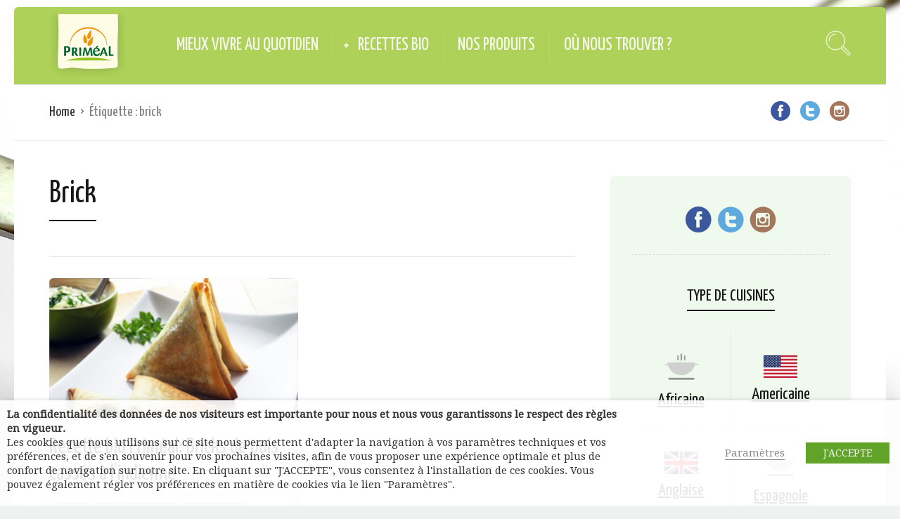

--- FILE ---
content_type: text/html; charset=UTF-8
request_url: http://blog-primeal.fr/tag/brick/
body_size: 17932
content:

<!DOCTYPE html>
<html lang="fr-FR">
<head>
  <link rel="stylesheet" type="text/css" href="https://cdn.jsdelivr.net/bootswatch/3.3.7/flatly/bootstrap.css">
  <meta charset="UTF-8">
  <meta name="viewport" content="width=device-width, initial-scale=1">
  <meta http-equiv="X-UA-Compatible" content="IE=edge">
  <link rel="profile" href="http://gmpg.org/xfn/11">
  <link rel="pingback" href="http://blog-primeal.fr/wordpress/xmlrpc.php">
      <link rel="icon" href="http://blog-primeal.fr/wordpress/http://blog-primeal.fr/category/nos-produits-en-images//2016/01/cropped-logo_primeal-32x32.png" sizes="32x32" />
<link rel="icon" href="http://blog-primeal.fr/wordpress/http://blog-primeal.fr/category/nos-produits-en-images//2016/01/cropped-logo_primeal-192x192.png" sizes="192x192" />
<link rel="apple-touch-icon-precomposed" href="http://blog-primeal.fr/wordpress/http://blog-primeal.fr/category/nos-produits-en-images//2016/01/cropped-logo_primeal-180x180.png" />
<meta name="msapplication-TileImage" content="http://blog-primeal.fr/wordpress/http://blog-primeal.fr/category/nos-produits-en-images//2016/01/cropped-logo_primeal-270x270.png" />
    <title>brick</title>

<!-- This site is optimized with the Yoast SEO plugin v12.7.1 - https://yoast.com/wordpress/plugins/seo/ -->
<meta name="robots" content="max-snippet:-1, max-image-preview:large, max-video-preview:-1"/>
<link rel="canonical" href="http://blog-primeal.fr/tag/brick/" />
<meta property="og:locale" content="fr_FR" />
<meta property="og:type" content="object" />
<meta property="og:title" content="brick" />
<meta property="og:url" content="http://blog-primeal.fr/tag/brick/" />
<meta property="og:site_name" content="Primeal : le bio végétal" />
<script type='application/ld+json' class='yoast-schema-graph yoast-schema-graph--main'>{"@context":"https://schema.org","@graph":[{"@type":"WebSite","@id":"http://blog-primeal.fr/#website","url":"http://blog-primeal.fr/","name":"Primeal : le bio v\u00e9g\u00e9tal","description":"Produits bio, pour cuisine v\u00e9g\u00e9tale et cr\u00e9ative","potentialAction":{"@type":"SearchAction","target":"http://blog-primeal.fr/?s={search_term_string}","query-input":"required name=search_term_string"}},{"@type":"CollectionPage","@id":"http://blog-primeal.fr/tag/brick/#webpage","url":"http://blog-primeal.fr/tag/brick/","inLanguage":"fr-FR","name":"brick","isPartOf":{"@id":"http://blog-primeal.fr/#website"}}]}</script>
<!-- / Yoast SEO plugin. -->

<link rel='dns-prefetch' href='//fonts.googleapis.com' />
<link rel='dns-prefetch' href='//s.w.org' />
<link rel="alternate" type="application/rss+xml" title="Primeal : le bio végétal &raquo; Flux" href="http://blog-primeal.fr/feed/" />
<link rel="alternate" type="application/rss+xml" title="Primeal : le bio végétal &raquo; Flux des commentaires" href="http://blog-primeal.fr/comments/feed/" />
<link rel="alternate" type="application/rss+xml" title="Primeal : le bio végétal &raquo; Flux de l’étiquette brick" href="http://blog-primeal.fr/tag/brick/feed/" />
		<script type="text/javascript">
			window._wpemojiSettings = {"baseUrl":"https:\/\/s.w.org\/images\/core\/emoji\/12.0.0-1\/72x72\/","ext":".png","svgUrl":"https:\/\/s.w.org\/images\/core\/emoji\/12.0.0-1\/svg\/","svgExt":".svg","source":{"concatemoji":"http:\/\/blog-primeal.fr\/wordpress\/wp-includes\/js\/wp-emoji-release.min.js?ver=5.3.20"}};
			!function(e,a,t){var n,r,o,i=a.createElement("canvas"),p=i.getContext&&i.getContext("2d");function s(e,t){var a=String.fromCharCode;p.clearRect(0,0,i.width,i.height),p.fillText(a.apply(this,e),0,0);e=i.toDataURL();return p.clearRect(0,0,i.width,i.height),p.fillText(a.apply(this,t),0,0),e===i.toDataURL()}function c(e){var t=a.createElement("script");t.src=e,t.defer=t.type="text/javascript",a.getElementsByTagName("head")[0].appendChild(t)}for(o=Array("flag","emoji"),t.supports={everything:!0,everythingExceptFlag:!0},r=0;r<o.length;r++)t.supports[o[r]]=function(e){if(!p||!p.fillText)return!1;switch(p.textBaseline="top",p.font="600 32px Arial",e){case"flag":return s([127987,65039,8205,9895,65039],[127987,65039,8203,9895,65039])?!1:!s([55356,56826,55356,56819],[55356,56826,8203,55356,56819])&&!s([55356,57332,56128,56423,56128,56418,56128,56421,56128,56430,56128,56423,56128,56447],[55356,57332,8203,56128,56423,8203,56128,56418,8203,56128,56421,8203,56128,56430,8203,56128,56423,8203,56128,56447]);case"emoji":return!s([55357,56424,55356,57342,8205,55358,56605,8205,55357,56424,55356,57340],[55357,56424,55356,57342,8203,55358,56605,8203,55357,56424,55356,57340])}return!1}(o[r]),t.supports.everything=t.supports.everything&&t.supports[o[r]],"flag"!==o[r]&&(t.supports.everythingExceptFlag=t.supports.everythingExceptFlag&&t.supports[o[r]]);t.supports.everythingExceptFlag=t.supports.everythingExceptFlag&&!t.supports.flag,t.DOMReady=!1,t.readyCallback=function(){t.DOMReady=!0},t.supports.everything||(n=function(){t.readyCallback()},a.addEventListener?(a.addEventListener("DOMContentLoaded",n,!1),e.addEventListener("load",n,!1)):(e.attachEvent("onload",n),a.attachEvent("onreadystatechange",function(){"complete"===a.readyState&&t.readyCallback()})),(n=t.source||{}).concatemoji?c(n.concatemoji):n.wpemoji&&n.twemoji&&(c(n.twemoji),c(n.wpemoji)))}(window,document,window._wpemojiSettings);
		</script>
		<style type="text/css">
img.wp-smiley,
img.emoji {
	display: inline !important;
	border: none !important;
	box-shadow: none !important;
	height: 1em !important;
	width: 1em !important;
	margin: 0 .07em !important;
	vertical-align: -0.1em !important;
	background: none !important;
	padding: 0 !important;
}
</style>
	<link rel='stylesheet' id='validate-engine-css-css'  href='http://blog-primeal.fr/wordpress/wp-content/plugins/wysija-newsletters/css/validationEngine.jquery.css?ver=2.13' type='text/css' media='all' />
<link rel='stylesheet' id='wp-block-library-css'  href='http://blog-primeal.fr/wordpress/wp-includes/css/dist/block-library/style.min.css?ver=5.3.20' type='text/css' media='all' />
<link rel='stylesheet' id='contact-form-7-css'  href='http://blog-primeal.fr/wordpress/wp-content/plugins/contact-form-7/includes/css/styles.css?ver=5.1.6' type='text/css' media='all' />
<link rel='stylesheet' id='rs-plugin-settings-css'  href='http://blog-primeal.fr/wordpress/wp-content/plugins/revslider/rs-plugin/css/settings.css?ver=4.6.5' type='text/css' media='all' />
<style id='rs-plugin-settings-inline-css' type='text/css'>
.tp-caption a{color:#ff7302;text-shadow:none;-webkit-transition:all 0.2s ease-out;-moz-transition:all 0.2s ease-out;-o-transition:all 0.2s ease-out;-ms-transition:all 0.2s ease-out}.tp-caption a:hover{color:#ffa902}
</style>
<link rel='stylesheet' id='cookie-law-info-css'  href='http://blog-primeal.fr/wordpress/wp-content/plugins/webtoffee-gdpr-cookie-consent/public/css/cookie-law-info-public.css?ver=2.2.3' type='text/css' media='all' />
<link rel='stylesheet' id='cookie-law-info-gdpr-css'  href='http://blog-primeal.fr/wordpress/wp-content/plugins/webtoffee-gdpr-cookie-consent/public/css/cookie-law-info-gdpr.css?ver=2.2.3' type='text/css' media='all' />
<link rel='stylesheet' id='osetin-google-font-css'  href='//fonts.googleapis.com/css?family=Droid+Serif%3A400%2C400italic%7CYanone+Kaffeesatz&#038;ver=3.0.1' type='text/css' media='all' />
<link rel='stylesheet' id='osetin-owl-carousel-css'  href='http://blog-primeal.fr/wordpress/wp-content/themes/neptune-by-osetin/assets/css/owl.carousel.css?ver=5.3.20' type='text/css' media='all' />
<link rel='stylesheet' id='osetin-main-css'  href='http://blog-primeal.fr/wordpress/http://blog-primeal.fr/category/nos-produits-en-images/wp-less-cache/osetin-main.css?ver=1577439882' type='text/css' media='all' />
<link rel='stylesheet' id='osetin-style-css'  href='http://blog-primeal.fr/wordpress/wp-content/themes/neptune-by-osetin/style.css?ver=5.3.20' type='text/css' media='all' />
<link rel='stylesheet' id='userpro_fav-css'  href='http://blog-primeal.fr/wordpress/wp-content/plugins/userpro-bookmarks/css/userpro-bookmarks.css?ver=5.3.20' type='text/css' media='all' />
<link rel='stylesheet' id='userpro_fav_list-css'  href='http://blog-primeal.fr/wordpress/wp-content/plugins/userpro-bookmarks/css/userpro-collections.css?ver=5.3.20' type='text/css' media='all' />
<script type='text/javascript' src='http://blog-primeal.fr/wordpress/wp-includes/js/jquery/jquery.js?ver=1.12.4-wp'></script>
<script type='text/javascript' src='http://blog-primeal.fr/wordpress/wp-includes/js/jquery/jquery-migrate.min.js?ver=1.4.1'></script>
<script type='text/javascript' src='http://blog-primeal.fr/wordpress/wp-content/plugins/revslider/rs-plugin/js/jquery.themepunch.tools.min.js?ver=4.6.5'></script>
<script type='text/javascript' src='http://blog-primeal.fr/wordpress/wp-content/plugins/revslider/rs-plugin/js/jquery.themepunch.revolution.min.js?ver=4.6.5'></script>
<script type='text/javascript'>
/* <![CDATA[ */
var Cli_Data = {"nn_cookie_ids":["GPS","IDE","_gat_socialshaker","NID","_pk_testcookie..undefined","_pk_testcookie.31036.07b0","_ga","_gid","_gat","VISITOR_INFO1_LIVE","YSC","test_cookie"],"non_necessary_cookies":{"analytics":["GPS","_ga","_gid"],"performance":["_gat","YSC"],"advertisement":["IDE","NID","VISITOR_INFO1_LIVE"],"uncategorized":["_gat_socialshaker","_pk_testcookie..undefined","_pk_testcookie.31036.07b0"]},"cookielist":{"necessary":{"0":{"ID":11040,"post_author":"1","post_date":"2019-12-20 15:34:03","post_date_gmt":"2019-12-20 14:34:03","post_content":"Le cookie est d\u00e9fini par le plugin GDPR Cookie Consent et est utilis\u00e9 pour stocker si l'utilisateur a ou non consenti \u00e0 l'utilisation de cookies. Il ne stocke aucune donn\u00e9e personnelle.\r\n","post_title":"viewed_cookie_policy","post_excerpt":"","post_status":"publish","comment_status":"closed","ping_status":"closed","post_password":"","post_name":"viewed_cookie_policy","to_ping":"","pinged":"","post_modified":"2020-01-23 11:27:52","post_modified_gmt":"2020-01-23 10:27:52","post_content_filtered":"","post_parent":0,"guid":"http:\/\/blog-primeal.fr\/cookielawinfo\/viewed_cookie_policy\/","menu_order":0,"post_type":"cookielawinfo","post_mime_type":"","comment_count":"0","filter":"raw"},"1":{"ID":11041,"post_author":"1","post_date":"2019-12-20 15:34:03","post_date_gmt":"2019-12-20 14:34:03","post_content":"Ce cookie est d\u00e9fini par le plugin GDPR Cookie Consent. Les cookies sont utilis\u00e9s pour stocker le consentement de l'utilisateur pour les cookies dans la cat\u00e9gorie \"N\u00e9cessaire\".","post_title":"cookielawinfo-checkbox-necessary","post_excerpt":"","post_status":"publish","comment_status":"closed","ping_status":"closed","post_password":"","post_name":"cookielawinfo-checkbox-necessary","to_ping":"","pinged":"","post_modified":"2020-01-23 11:27:25","post_modified_gmt":"2020-01-23 10:27:25","post_content_filtered":"","post_parent":0,"guid":"http:\/\/blog-primeal.fr\/cookielawinfo\/cookielawinfo-checkbox-necessary\/","menu_order":0,"post_type":"cookielawinfo","post_mime_type":"","comment_count":"0","filter":"raw"},"2":{"ID":11042,"post_author":"1","post_date":"2019-12-20 15:34:03","post_date_gmt":"2019-12-20 14:34:03","post_content":"Ce cookie est d\u00e9fini par le plugin GDPR Cookie Consent. Les cookies sont utilis\u00e9s pour stocker le consentement de l'utilisateur pour les cookies dans la cat\u00e9gorie \"Non n\u00e9cessaire\".","post_title":"cookielawinfo-checkbox-non-necessary","post_excerpt":"","post_status":"publish","comment_status":"closed","ping_status":"closed","post_password":"","post_name":"cookielawinfo-checkbox-non-necessary","to_ping":"","pinged":"","post_modified":"2020-01-23 11:27:03","post_modified_gmt":"2020-01-23 10:27:03","post_content_filtered":"","post_parent":0,"guid":"http:\/\/blog-primeal.fr\/cookielawinfo\/cookielawinfo-checkbox-non-necessary\/","menu_order":0,"post_type":"cookielawinfo","post_mime_type":"","comment_count":"0","filter":"raw"},"term_id":1464,"name":"Indispensable","loadonstart":0,"defaultstate":"enabled"},"analytics":{"0":{"ID":11049,"post_author":"1","post_date":"2019-12-20 16:41:16","post_date_gmt":"2019-12-20 15:41:16","post_content":"Cookie d\u00e9fini par Youtube. Donne un identifiant unique aux utilisateurs bas\u00e9 sur leur position g\u00e9ographique.","post_title":"GPS","post_excerpt":"GPS","post_status":"publish","comment_status":"closed","ping_status":"closed","post_password":"","post_name":"gps","to_ping":"","pinged":"","post_modified":"2020-01-23 11:21:20","post_modified_gmt":"2020-01-23 10:21:20","post_content_filtered":"","post_parent":0,"guid":"http:\/\/blog-primeal.fr\/cookielawinfo\/gps\/","menu_order":0,"post_type":"cookielawinfo","post_mime_type":"","comment_count":"0","filter":"raw"},"1":{"ID":11044,"post_author":"1","post_date":"2019-12-20 16:41:15","post_date_gmt":"2019-12-20 15:41:15","post_content":"Cookie install\u00e9 par Google Analytics, utilis\u00e9 pour remonter des donn\u00e9es sur les visiteurs, sessions, campagnes et garder une trace de l'utilisation du site pour le rapport d'analyse du site. Les cookies stockent les informations de mani\u00e8re anonyme et attribuent un num\u00e9ro g\u00e9n\u00e9r\u00e9 par Randoly pour identifier les visiteurs uniques.","post_title":"_ga","post_excerpt":"_ga","post_status":"publish","comment_status":"closed","ping_status":"closed","post_password":"","post_name":"_ga","to_ping":"","pinged":"","post_modified":"2020-01-23 11:26:18","post_modified_gmt":"2020-01-23 10:26:18","post_content_filtered":"","post_parent":0,"guid":"http:\/\/blog-primeal.fr\/cookielawinfo\/_ga\/","menu_order":0,"post_type":"cookielawinfo","post_mime_type":"","comment_count":"0","filter":"raw"},"2":{"ID":11045,"post_author":"1","post_date":"2019-12-20 16:41:15","post_date_gmt":"2019-12-20 15:41:15","post_content":"Cookie install\u00e9 par Google Analytics, utilis\u00e9 pour stocker des informations sur la navigation sur ce site Web. Cr\u00e9e un rapport d'analyse de la fa\u00e7on dont le site Web fonctionne. Les donn\u00e9es recueillies, y compris le nombre de visiteurs, la source d'o\u00f9 ils viennent et les pages visit\u00e9es sont anonymes.","post_title":"_gid","post_excerpt":"_gid","post_status":"publish","comment_status":"closed","ping_status":"closed","post_password":"","post_name":"_gid","to_ping":"","pinged":"","post_modified":"2020-01-23 11:25:04","post_modified_gmt":"2020-01-23 10:25:04","post_content_filtered":"","post_parent":0,"guid":"http:\/\/blog-primeal.fr\/cookielawinfo\/_gid\/","menu_order":0,"post_type":"cookielawinfo","post_mime_type":"","comment_count":"0","filter":"raw"},"term_id":1466,"name":"Statistiques","loadonstart":0,"defaultstate":"disabled"},"performance":{"0":{"ID":11046,"post_author":"1","post_date":"2019-12-20 16:41:15","post_date_gmt":"2019-12-20 15:41:15","post_content":"Cookie install\u00e9 par Google Universal Analyticspour limiter le flux de collecte de donn\u00e9es sur les sites \u00e0 fort trafic.","post_title":"_gat","post_excerpt":"_gat","post_status":"publish","comment_status":"closed","ping_status":"closed","post_password":"","post_name":"_gat","to_ping":"","pinged":"","post_modified":"2020-01-23 11:23:44","post_modified_gmt":"2020-01-23 10:23:44","post_content_filtered":"","post_parent":0,"guid":"http:\/\/blog-primeal.fr\/cookielawinfo\/_gat\/","menu_order":0,"post_type":"cookielawinfo","post_mime_type":"","comment_count":"0","filter":"raw"},"1":{"ID":11048,"post_author":"1","post_date":"2019-12-20 16:41:15","post_date_gmt":"2019-12-20 15:41:15","post_content":"Cookie d\u00e9fini par Youtube pour suivre les vues de vid\u00e9os int\u00e9gr\u00e9es.","post_title":"YSC","post_excerpt":"YSC","post_status":"publish","comment_status":"closed","ping_status":"closed","post_password":"","post_name":"ysc","to_ping":"","pinged":"","post_modified":"2020-01-23 11:22:01","post_modified_gmt":"2020-01-23 10:22:01","post_content_filtered":"","post_parent":0,"guid":"http:\/\/blog-primeal.fr\/cookielawinfo\/ysc\/","menu_order":0,"post_type":"cookielawinfo","post_mime_type":"","comment_count":"0","filter":"raw"},"term_id":1467,"name":"Performance","loadonstart":0,"defaultstate":"disabled"},"advertisement":{"0":{"ID":11050,"post_author":"1","post_date":"2019-12-20 16:41:16","post_date_gmt":"2019-12-20 15:41:16","post_content":"Utilis\u00e9 par Google DoubleClick. Enregistre des informations sur la navigation sur le Web et les interactions publicitaires avant la visite sur ce site. Utilis\u00e9 pour proposer des contenus et publicit\u00e9s personnalis\u00e9s.","post_title":"IDE","post_excerpt":"IDE","post_status":"publish","comment_status":"closed","ping_status":"closed","post_password":"","post_name":"ide","to_ping":"","pinged":"","post_modified":"2020-01-23 11:19:50","post_modified_gmt":"2020-01-23 10:19:50","post_content_filtered":"","post_parent":0,"guid":"http:\/\/blog-primeal.fr\/cookielawinfo\/ide\/","menu_order":0,"post_type":"cookielawinfo","post_mime_type":"","comment_count":"0","filter":"raw"},"1":{"ID":11052,"post_author":"1","post_date":"2019-12-20 16:41:16","post_date_gmt":"2019-12-20 15:41:16","post_content":"Cookie Utilis\u00e9 pour personnaliser l'affichage de contenus et publicit\u00e9s","post_title":"NID","post_excerpt":"NID","post_status":"publish","comment_status":"closed","ping_status":"closed","post_password":"","post_name":"nid","to_ping":"","pinged":"","post_modified":"2020-01-23 11:16:57","post_modified_gmt":"2020-01-23 10:16:57","post_content_filtered":"","post_parent":0,"guid":"http:\/\/blog-primeal.fr\/cookielawinfo\/nid\/","menu_order":0,"post_type":"cookielawinfo","post_mime_type":"","comment_count":"0","filter":"raw"},"2":{"ID":11047,"post_author":"1","post_date":"2019-12-20 16:41:15","post_date_gmt":"2019-12-20 15:41:15","post_content":"Cookie d\u00e9fini par Youtube pour suivre l'information des vid\u00e9os int\u00e9gr\u00e9es sur un site.","post_title":"VISITOR_INFO1_LIVE","post_excerpt":"VISITOR_INFO1_LIVE","post_status":"publish","comment_status":"closed","ping_status":"closed","post_password":"","post_name":"visitor_info1_live","to_ping":"","pinged":"","post_modified":"2020-01-23 11:22:40","post_modified_gmt":"2020-01-23 10:22:40","post_content_filtered":"","post_parent":0,"guid":"http:\/\/blog-primeal.fr\/cookielawinfo\/visitor_info1_live\/","menu_order":0,"post_type":"cookielawinfo","post_mime_type":"","comment_count":"0","filter":"raw"},"term_id":1468,"name":"Publicit\u00e9","loadonstart":0,"defaultstate":"disabled"},"uncategorized":{"0":{"ID":11051,"post_author":"1","post_date":"2019-12-20 16:41:16","post_date_gmt":"2019-12-20 15:41:16","post_content":"","post_title":"_gat_socialshaker","post_excerpt":"_gat_socialshaker","post_status":"publish","comment_status":"closed","ping_status":"closed","post_password":"","post_name":"_gat_socialshaker","to_ping":"","pinged":"","post_modified":"2019-12-20 16:41:16","post_modified_gmt":"2019-12-20 15:41:16","post_content_filtered":"","post_parent":0,"guid":"http:\/\/blog-primeal.fr\/cookielawinfo\/_gat_socialshaker\/","menu_order":0,"post_type":"cookielawinfo","post_mime_type":"","comment_count":"0","filter":"raw"},"1":{"ID":11053,"post_author":"1","post_date":"2019-12-20 16:41:16","post_date_gmt":"2019-12-20 15:41:16","post_content":"","post_title":"_pk_testcookie..undefined","post_excerpt":"_pk_testcookie..undefined","post_status":"publish","comment_status":"closed","ping_status":"closed","post_password":"","post_name":"_pk_testcookie-undefined","to_ping":"","pinged":"","post_modified":"2019-12-20 16:41:16","post_modified_gmt":"2019-12-20 15:41:16","post_content_filtered":"","post_parent":0,"guid":"http:\/\/blog-primeal.fr\/cookielawinfo\/_pk_testcookie-undefined\/","menu_order":0,"post_type":"cookielawinfo","post_mime_type":"","comment_count":"0","filter":"raw"},"2":{"ID":11054,"post_author":"1","post_date":"2019-12-20 16:41:16","post_date_gmt":"2019-12-20 15:41:16","post_content":"","post_title":"_pk_testcookie.31036.07b0","post_excerpt":"_pk_testcookie.31036.07b0","post_status":"publish","comment_status":"closed","ping_status":"closed","post_password":"","post_name":"_pk_testcookie-31036-07b0","to_ping":"","pinged":"","post_modified":"2019-12-20 16:41:16","post_modified_gmt":"2019-12-20 15:41:16","post_content_filtered":"","post_parent":0,"guid":"http:\/\/blog-primeal.fr\/cookielawinfo\/_pk_testcookie-31036-07b0\/","menu_order":0,"post_type":"cookielawinfo","post_mime_type":"","comment_count":"0","filter":"raw"},"term_id":1469,"name":"Non cat\u00e9goris\u00e9","loadonstart":0,"defaultstate":"disabled"}},"ajax_url":"http:\/\/blog-primeal.fr\/wordpress\/wp-admin\/admin-ajax.php","current_lang":"fr","security":"1236099b34","eu_countries":["GB"],"geoIP":"disabled","consentVersion":"1","strictlyEnabled":["necessary","obligatoire"]};
var log_object = {"ajax_url":"http:\/\/blog-primeal.fr\/wordpress\/wp-admin\/admin-ajax.php"};
/* ]]> */
</script>
<script type='text/javascript' src='http://blog-primeal.fr/wordpress/wp-content/plugins/webtoffee-gdpr-cookie-consent/public/js/cookie-law-info-public.js?ver=2.2.3'></script>
<script type='text/javascript' src='http://blog-primeal.fr/wordpress/wp-content/plugins/userpro-bookmarks/scripts/userpro-bookmarks.js?ver=5.3.20'></script>
<link rel='https://api.w.org/' href='http://blog-primeal.fr/wp-json/' />
<link rel="EditURI" type="application/rsd+xml" title="RSD" href="http://blog-primeal.fr/wordpress/xmlrpc.php?rsd" />
<link rel="wlwmanifest" type="application/wlwmanifest+xml" href="http://blog-primeal.fr/wordpress/wp-includes/wlwmanifest.xml" /> 
<meta name="generator" content="WordPress 5.3.20" />
    <style type="text/css" media="screen">
      div.printfriendly a, div.printfriendly a:link, div.printfriendly a:hover, div.printfriendly a:visited, div.printfriendly a:focus {
        text-decoration: none;
        border: none;
        -webkit-box-shadow:none!important;
        box-shadow:none!important;
      }
    </style>
           <style type="text/css" media="screen">
          div.printfriendly {
            margin: 12px 12px 12px 12px;
          }
          div.printfriendly a, div.printfriendly a:link, div.printfriendly a:visited {
            font-size: 14px;
            color: #6D9F00;
          }
        </style>
		<link rel="stylesheet" href="http://blog-primeal.fr/wordpress/wp-content/plugins/printfriendly/printfriendly.css" media="screen" />
        <style type="text/css" media="print">
          .printfriendly {
            display: none;
          }
        </style>
		<script type="text/javascript">
			jQuery(document).ready(function() {
				// CUSTOM AJAX CONTENT LOADING FUNCTION
				var ajaxRevslider = function(obj) {
				
					// obj.type : Post Type
					// obj.id : ID of Content to Load
					// obj.aspectratio : The Aspect Ratio of the Container / Media
					// obj.selector : The Container Selector where the Content of Ajax will be injected. It is done via the Essential Grid on Return of Content
					
					var content = "";

					data = {};
					
					data.action = 'revslider_ajax_call_front';
					data.client_action = 'get_slider_html';
					data.token = '0913d43ba1';
					data.type = obj.type;
					data.id = obj.id;
					data.aspectratio = obj.aspectratio;
					
					// SYNC AJAX REQUEST
					jQuery.ajax({
						type:"post",
						url:"http://blog-primeal.fr/wordpress/wp-admin/admin-ajax.php",
						dataType: 'json',
						data:data,
						async:false,
						success: function(ret, textStatus, XMLHttpRequest) {
							if(ret.success == true)
								content = ret.data;								
						},
						error: function(e) {
							console.log(e);
						}
					});
					
					 // FIRST RETURN THE CONTENT WHEN IT IS LOADED !!
					 return content;						 
				};
				
				// CUSTOM AJAX FUNCTION TO REMOVE THE SLIDER
				var ajaxRemoveRevslider = function(obj) {
					return jQuery(obj.selector+" .rev_slider").revkill();
				};

				// EXTEND THE AJAX CONTENT LOADING TYPES WITH TYPE AND FUNCTION
				var extendessential = setInterval(function() {
					if (jQuery.fn.tpessential != undefined) {
						clearInterval(extendessential);
						if(typeof(jQuery.fn.tpessential.defaults) !== 'undefined') {
							jQuery.fn.tpessential.defaults.ajaxTypes.push({type:"revslider",func:ajaxRevslider,killfunc:ajaxRemoveRevslider,openAnimationSpeed:0.3});   
							// type:  Name of the Post to load via Ajax into the Essential Grid Ajax Container
							// func: the Function Name which is Called once the Item with the Post Type has been clicked
							// killfunc: function to kill in case the Ajax Window going to be removed (before Remove function !
							// openAnimationSpeed: how quick the Ajax Content window should be animated (default is 0.3)
						}
					}
				},30);
			});
		</script>
				<script type="text/javascript">
			var site_is_rtl = '';
		</script>
				<style>
			.no-js img.lazyload { display: none; }
			figure.wp-block-image img.lazyloading { min-width: 150px; }
							.lazyload, .lazyloading { opacity: 0; }
				.lazyloaded {
					opacity: 1;
					transition: opacity 400ms;
					transition-delay: 0ms;
				}
					</style>
		<script type="text/javascript">var ajaxurl = "http://blog-primeal.fr/wordpress/wp-admin/admin-ajax.php"</script><style type="text/css" id="custom-background-css">
body.custom-background { background-image: url("http://blog-primeal.fr/wordpress/http://blog-primeal.fr/category/nos-produits-en-images//2015/10/one-pot-pasta-pr-_07.jpg"); background-position: center top; background-size: auto; background-repeat: no-repeat; background-attachment: scroll; }
</style>
	<link rel="icon" href="http://blog-primeal.fr/wordpress/http://blog-primeal.fr/category/nos-produits-en-images//2016/01/cropped-logo_primeal-32x32.png" sizes="32x32" />
<link rel="icon" href="http://blog-primeal.fr/wordpress/http://blog-primeal.fr/category/nos-produits-en-images//2016/01/cropped-logo_primeal-192x192.png" sizes="192x192" />
<link rel="apple-touch-icon-precomposed" href="http://blog-primeal.fr/wordpress/http://blog-primeal.fr/category/nos-produits-en-images//2016/01/cropped-logo_primeal-180x180.png" />
<meta name="msapplication-TileImage" content="http://blog-primeal.fr/wordpress/http://blog-primeal.fr/category/nos-produits-en-images//2016/01/cropped-logo_primeal-270x270.png" />
  </head>
<body class="archive tag tag-brick tag-194 custom-background dropdown-menu-rounded-corners dropdown-menu-color-scheme-dark" style="">
      <style type="text/css">.fixed-header-w .fixed-logo-w img {

width:100px;
margin-top:-10px;
}</style>        <div class="os-parallax" data-width="1920" data-height="1292"><img  alt="" data-src="http://blog-primeal.fr/wordpress/http://blog-primeal.fr/category/nos-produits-en-images//2016/01/dessert-526599_1920.jpg" class="lazyload" src="[data-uri]"><noscript><img src="http://blog-primeal.fr/wordpress/http://blog-primeal.fr/category/nos-produits-en-images//2016/01/dessert-526599_1920.jpg" alt=""></noscript></div>
    <div class="all-wrapper with-animations">
    <div class="print-w">
      <div class="print-logo-w">
        <img  alt="" data-src="http://blog-primeal.fr/wordpress/http://blog-primeal.fr/category/nos-produits-en-images//2016/01/logo_primeal.png" class="lazyload" src="[data-uri]"><noscript><img  alt="" data-src="http://blog-primeal.fr/wordpress/http://blog-primeal.fr/category/nos-produits-en-images//2016/01/logo_primeal.png" class="lazyload" src="[data-uri]"><noscript><img  alt="" data-src="http://blog-primeal.fr/wordpress/http://blog-primeal.fr/category/nos-produits-en-images//2016/01/logo_primeal.png" class="lazyload" src="[data-uri]"><noscript><img  alt="" data-src="http://blog-primeal.fr/wordpress/http://blog-primeal.fr/category/nos-produits-en-images//2016/01/logo_primeal.png" class="lazyload" src="[data-uri]"><noscript><img src="http://blog-primeal.fr/wordpress/http://blog-primeal.fr/category/nos-produits-en-images//2016/01/logo_primeal.png" alt=""></noscript></noscript></noscript></noscript>
      </div>
    </div>
        <div class="os-container main-header-w main-header-version_1">
      <div class="main-header color-scheme-dark " style="background-color:#add159; ">
                  <div class="logo" style="width: 210px;">
            <a href="http://blog-primeal.fr/" rel="home">
              <img  alt="" data-src="http://blog-primeal.fr/wordpress/http://blog-primeal.fr/category/nos-produits-en-images//2016/01/logo_primeal.png" class="lazyload" src="[data-uri]"><noscript><img  alt="" data-src="http://blog-primeal.fr/wordpress/http://blog-primeal.fr/category/nos-produits-en-images//2016/01/logo_primeal.png" class="lazyload" src="[data-uri]"><noscript><img  alt="" data-src="http://blog-primeal.fr/wordpress/http://blog-primeal.fr/category/nos-produits-en-images//2016/01/logo_primeal.png" class="lazyload" src="[data-uri]"><noscript><img  alt="" data-src="http://blog-primeal.fr/wordpress/http://blog-primeal.fr/category/nos-produits-en-images//2016/01/logo_primeal.png" class="lazyload" src="[data-uri]"><noscript><img src="http://blog-primeal.fr/wordpress/http://blog-primeal.fr/category/nos-produits-en-images//2016/01/logo_primeal.png" alt=""></noscript></noscript></noscript></noscript>
            </a>
          </div>
          <div class="top-menu menu-activated-on-hover"><ul id="header-menu" class="menu"><li id="menu-item-8272" class="menu-item menu-item-type-taxonomy menu-item-object-category menu-item-8272"><a href="http://blog-primeal.fr/category/articles/">Mieux vivre au quotidien</a></li>
<li id="menu-item-8146" class="menu-item menu-item-type-taxonomy menu-item-object-category menu-item-has-children menu-item-8146"><a href="http://blog-primeal.fr/category/recettes-bio/">Recettes Bio</a>
<ul class="sub-menu">
	<li id="menu-item-7400" class="menu-item menu-item-type-taxonomy menu-item-object-category menu-item-7400"><a href="http://blog-primeal.fr/category/recettes-bio/recettes-sucrees/">Recettes sucrées</a></li>
	<li id="menu-item-6866" class="menu-item menu-item-type-taxonomy menu-item-object-category menu-item-6866"><a href="http://blog-primeal.fr/category/recettes-bio/recettes-salees/">Recettes salées</a></li>
	<li id="menu-item-9670" class="menu-item menu-item-type-custom menu-item-object-custom menu-item-9670"><a target="_blank" rel="noopener noreferrer" href="https://www.maviesansgluten.bio/">Recettes sans gluten</a></li>
	<li id="menu-item-8190" class="menu-item menu-item-type-post_type menu-item-object-page menu-item-has-children menu-item-8190"><a href="http://blog-primeal.fr/categories/">Type de plat</a>
	<ul class="sub-menu">
		<li id="menu-item-8180" class="menu-item menu-item-type-taxonomy menu-item-object-category menu-item-8180"><a href="http://blog-primeal.fr/category/recettes-bio/type-de-plat/entree/">Entrée</a></li>
		<li id="menu-item-8182" class="menu-item menu-item-type-taxonomy menu-item-object-category menu-item-8182"><a href="http://blog-primeal.fr/category/recettes-bio/type-de-plat/salads/">Salade</a></li>
		<li id="menu-item-8183" class="menu-item menu-item-type-taxonomy menu-item-object-category menu-item-8183"><a href="http://blog-primeal.fr/category/recettes-bio/type-de-plat/soups/">Soupe</a></li>
		<li id="menu-item-8264" class="menu-item menu-item-type-taxonomy menu-item-object-category menu-item-8264"><a href="http://blog-primeal.fr/category/recettes-bio/type-de-plat/plat/">Plat</a></li>
		<li id="menu-item-8262" class="menu-item menu-item-type-taxonomy menu-item-object-category menu-item-8262"><a href="http://blog-primeal.fr/category/recettes-bio/type-de-plat/gouter/">Goûter</a></li>
		<li id="menu-item-8261" class="menu-item menu-item-type-taxonomy menu-item-object-category menu-item-8261"><a href="http://blog-primeal.fr/category/recettes-bio/type-de-plat/dessert/">Dessert</a></li>
		<li id="menu-item-8974" class="menu-item menu-item-type-taxonomy menu-item-object-category menu-item-8974"><a href="http://blog-primeal.fr/category/recettes-bio/par-ingredient/recettes-quinoa/">recette Quinoa</a></li>
		<li id="menu-item-8973" class="menu-item menu-item-type-taxonomy menu-item-object-category menu-item-8973"><a href="http://blog-primeal.fr/category/recettes-bio/type-de-plat/pates/">Pâtes</a></li>
		<li id="menu-item-9294" class="menu-item menu-item-type-taxonomy menu-item-object-category menu-item-9294"><a href="http://blog-primeal.fr/category/recettes-bio/par-ingredient/riz/">Recette Riz</a></li>
	</ul>
</li>
</ul>
</li>
<li id="menu-item-8273" class="menu-item menu-item-type-custom menu-item-object-custom menu-item-8273"><a target="_blank" rel="noopener noreferrer" href="http://www.primeal.bio/marque-bio-vegetale/fr/nos-produits">Nos produits</a></li>
<li id="menu-item-9011" class="menu-item menu-item-type-custom menu-item-object-custom menu-item-9011"><a target="_blank" rel="noopener noreferrer" href="http://www.primeal.bio/marque-bio-vegetale/fr/primeal-en-france">Où nous trouver ?</a></li>
</ul></div>          <div class="search-trigger"><i class="os-icon os-icon-thin-search"></i></div>
              </div>
    </div>
          <div class="fixed-header-w color-scheme-dark" style="background-color:#add159; ">
        <div class="os-container">
          <div class="fixed-header-i">
            <div class="fixed-logo-w" style="width: 210px;">
              <a href="http://blog-primeal.fr/" rel="home">
                <img  alt="" data-src="http://blog-primeal.fr/wordpress/http://blog-primeal.fr/category/nos-produits-en-images//2016/01/logo_primeal.png" class="lazyload" src="[data-uri]"><noscript><img  alt="" data-src="http://blog-primeal.fr/wordpress/http://blog-primeal.fr/category/nos-produits-en-images//2016/01/logo_primeal.png" class="lazyload" src="[data-uri]"><noscript><img  alt="" data-src="http://blog-primeal.fr/wordpress/http://blog-primeal.fr/category/nos-produits-en-images//2016/01/logo_primeal.png" class="lazyload" src="[data-uri]"><noscript><img  alt="" data-src="http://blog-primeal.fr/wordpress/http://blog-primeal.fr/category/nos-produits-en-images//2016/01/logo_primeal.png" class="lazyload" src="[data-uri]"><noscript><img src="http://blog-primeal.fr/wordpress/http://blog-primeal.fr/category/nos-produits-en-images//2016/01/logo_primeal.png" alt=""></noscript></noscript></noscript></noscript>
              </a>
            </div>
            <div class="fixed-top-menu-w menu-activated-on-hover"><ul id="fixed-header-menu" class="menu"><li class="menu-item menu-item-type-taxonomy menu-item-object-category menu-item-8272"><a href="http://blog-primeal.fr/category/articles/">Mieux vivre au quotidien</a></li>
<li class="menu-item menu-item-type-taxonomy menu-item-object-category menu-item-has-children menu-item-8146"><a href="http://blog-primeal.fr/category/recettes-bio/">Recettes Bio</a>
<ul class="sub-menu">
	<li class="menu-item menu-item-type-taxonomy menu-item-object-category menu-item-7400"><a href="http://blog-primeal.fr/category/recettes-bio/recettes-sucrees/">Recettes sucrées</a></li>
	<li class="menu-item menu-item-type-taxonomy menu-item-object-category menu-item-6866"><a href="http://blog-primeal.fr/category/recettes-bio/recettes-salees/">Recettes salées</a></li>
	<li class="menu-item menu-item-type-custom menu-item-object-custom menu-item-9670"><a target="_blank" rel="noopener noreferrer" href="https://www.maviesansgluten.bio/">Recettes sans gluten</a></li>
	<li class="menu-item menu-item-type-post_type menu-item-object-page menu-item-has-children menu-item-8190"><a href="http://blog-primeal.fr/categories/">Type de plat</a>
	<ul class="sub-menu">
		<li class="menu-item menu-item-type-taxonomy menu-item-object-category menu-item-8180"><a href="http://blog-primeal.fr/category/recettes-bio/type-de-plat/entree/">Entrée</a></li>
		<li class="menu-item menu-item-type-taxonomy menu-item-object-category menu-item-8182"><a href="http://blog-primeal.fr/category/recettes-bio/type-de-plat/salads/">Salade</a></li>
		<li class="menu-item menu-item-type-taxonomy menu-item-object-category menu-item-8183"><a href="http://blog-primeal.fr/category/recettes-bio/type-de-plat/soups/">Soupe</a></li>
		<li class="menu-item menu-item-type-taxonomy menu-item-object-category menu-item-8264"><a href="http://blog-primeal.fr/category/recettes-bio/type-de-plat/plat/">Plat</a></li>
		<li class="menu-item menu-item-type-taxonomy menu-item-object-category menu-item-8262"><a href="http://blog-primeal.fr/category/recettes-bio/type-de-plat/gouter/">Goûter</a></li>
		<li class="menu-item menu-item-type-taxonomy menu-item-object-category menu-item-8261"><a href="http://blog-primeal.fr/category/recettes-bio/type-de-plat/dessert/">Dessert</a></li>
		<li class="menu-item menu-item-type-taxonomy menu-item-object-category menu-item-8974"><a href="http://blog-primeal.fr/category/recettes-bio/par-ingredient/recettes-quinoa/">recette Quinoa</a></li>
		<li class="menu-item menu-item-type-taxonomy menu-item-object-category menu-item-8973"><a href="http://blog-primeal.fr/category/recettes-bio/type-de-plat/pates/">Pâtes</a></li>
		<li class="menu-item menu-item-type-taxonomy menu-item-object-category menu-item-9294"><a href="http://blog-primeal.fr/category/recettes-bio/par-ingredient/riz/">Recette Riz</a></li>
	</ul>
</li>
</ul>
</li>
<li class="menu-item menu-item-type-custom menu-item-object-custom menu-item-8273"><a target="_blank" rel="noopener noreferrer" href="http://www.primeal.bio/marque-bio-vegetale/fr/nos-produits">Nos produits</a></li>
<li class="menu-item menu-item-type-custom menu-item-object-custom menu-item-9011"><a target="_blank" rel="noopener noreferrer" href="http://www.primeal.bio/marque-bio-vegetale/fr/primeal-en-france">Où nous trouver ?</a></li>
</ul></div>            <div class="fixed-search-trigger-w">
              <div class="search-trigger"><i class="os-icon os-icon-thin-search"></i></div>
            </div>
          </div>
        </div>
      </div>
        <div class="mobile-header-w">
      <div class="mobile-header-menu-w menu-activated-on-click color-scheme-dark" style="background-color:#add159; ">
        <ul id="mobile-header-menu" class="menu"><li class="menu-item menu-item-type-taxonomy menu-item-object-category menu-item-8272"><a href="http://blog-primeal.fr/category/articles/">Mieux vivre au quotidien</a></li>
<li class="menu-item menu-item-type-taxonomy menu-item-object-category menu-item-has-children menu-item-8146"><a href="http://blog-primeal.fr/category/recettes-bio/">Recettes Bio</a>
<ul class="sub-menu">
	<li class="menu-item menu-item-type-taxonomy menu-item-object-category menu-item-7400"><a href="http://blog-primeal.fr/category/recettes-bio/recettes-sucrees/">Recettes sucrées</a></li>
	<li class="menu-item menu-item-type-taxonomy menu-item-object-category menu-item-6866"><a href="http://blog-primeal.fr/category/recettes-bio/recettes-salees/">Recettes salées</a></li>
	<li class="menu-item menu-item-type-custom menu-item-object-custom menu-item-9670"><a target="_blank" rel="noopener noreferrer" href="https://www.maviesansgluten.bio/">Recettes sans gluten</a></li>
	<li class="menu-item menu-item-type-post_type menu-item-object-page menu-item-has-children menu-item-8190"><a href="http://blog-primeal.fr/categories/">Type de plat</a>
	<ul class="sub-menu">
		<li class="menu-item menu-item-type-taxonomy menu-item-object-category menu-item-8180"><a href="http://blog-primeal.fr/category/recettes-bio/type-de-plat/entree/">Entrée</a></li>
		<li class="menu-item menu-item-type-taxonomy menu-item-object-category menu-item-8182"><a href="http://blog-primeal.fr/category/recettes-bio/type-de-plat/salads/">Salade</a></li>
		<li class="menu-item menu-item-type-taxonomy menu-item-object-category menu-item-8183"><a href="http://blog-primeal.fr/category/recettes-bio/type-de-plat/soups/">Soupe</a></li>
		<li class="menu-item menu-item-type-taxonomy menu-item-object-category menu-item-8264"><a href="http://blog-primeal.fr/category/recettes-bio/type-de-plat/plat/">Plat</a></li>
		<li class="menu-item menu-item-type-taxonomy menu-item-object-category menu-item-8262"><a href="http://blog-primeal.fr/category/recettes-bio/type-de-plat/gouter/">Goûter</a></li>
		<li class="menu-item menu-item-type-taxonomy menu-item-object-category menu-item-8261"><a href="http://blog-primeal.fr/category/recettes-bio/type-de-plat/dessert/">Dessert</a></li>
		<li class="menu-item menu-item-type-taxonomy menu-item-object-category menu-item-8974"><a href="http://blog-primeal.fr/category/recettes-bio/par-ingredient/recettes-quinoa/">recette Quinoa</a></li>
		<li class="menu-item menu-item-type-taxonomy menu-item-object-category menu-item-8973"><a href="http://blog-primeal.fr/category/recettes-bio/type-de-plat/pates/">Pâtes</a></li>
		<li class="menu-item menu-item-type-taxonomy menu-item-object-category menu-item-9294"><a href="http://blog-primeal.fr/category/recettes-bio/par-ingredient/riz/">Recette Riz</a></li>
	</ul>
</li>
</ul>
</li>
<li class="menu-item menu-item-type-custom menu-item-object-custom menu-item-8273"><a target="_blank" rel="noopener noreferrer" href="http://www.primeal.bio/marque-bio-vegetale/fr/nos-produits">Nos produits</a></li>
<li class="menu-item menu-item-type-custom menu-item-object-custom menu-item-9011"><a target="_blank" rel="noopener noreferrer" href="http://www.primeal.bio/marque-bio-vegetale/fr/primeal-en-france">Où nous trouver ?</a></li>
</ul>      </div>
      <div class="mobile-header">
        <div class="mobile-menu-toggler">
          <i class="os-icon os-icon-thin-hamburger"></i>
        </div>
        <div class="mobile-logo" style="width: 210px;">
          <a href="http://blog-primeal.fr/" rel="home"><img  alt="" data-src="http://blog-primeal.fr/wordpress/http://blog-primeal.fr/category/nos-produits-en-images//2016/01/logo_primeal.png" class="lazyload" src="[data-uri]"><noscript><img  alt="" data-src="http://blog-primeal.fr/wordpress/http://blog-primeal.fr/category/nos-produits-en-images//2016/01/logo_primeal.png" class="lazyload" src="[data-uri]"><noscript><img  alt="" data-src="http://blog-primeal.fr/wordpress/http://blog-primeal.fr/category/nos-produits-en-images//2016/01/logo_primeal.png" class="lazyload" src="[data-uri]"><noscript><img  alt="" data-src="http://blog-primeal.fr/wordpress/http://blog-primeal.fr/category/nos-produits-en-images//2016/01/logo_primeal.png" class="lazyload" src="[data-uri]"><noscript><img src="http://blog-primeal.fr/wordpress/http://blog-primeal.fr/category/nos-produits-en-images//2016/01/logo_primeal.png" alt=""></noscript></noscript></noscript></noscript></a>
        </div>
        <div class="mobile-menu-search-toggler">
          <i class="os-icon os-icon-thin-search"></i>
        </div>
      </div>
    </div>
<div class="os-container top-bar-w">
  <div class="top-bar bordered">
    <ul class="bar-breadcrumbs"><li><a href="http://blog-primeal.fr/wordpress">Home</a></li><li>Étiquette : brick</li></ul>    <ul class="bar-social" style=""><li><a href="https://www.facebook.com/primeal.fr/" target="_blank"><i class="os-icon os-icon-social-facebook"></i></a></li><li><a href="https://twitter.com/ekibio?lang=fr" target="_blank"><i class="os-icon os-icon-social-twitter"></i></a></li><li><a href="https://instagram.com/primeal_fr" target="_blank"><i class="os-icon os-icon-social-instagram"></i></a></li></ul>  </div>
</div>

<div class="os-container">
    <div class="archive-posts-w with-sidebar sidebar-location-right "><div class="archive-posts masonry-grid-w magazine-v1"><div class="masonry-grid" data-layout-mode="fitRows"><div class="archive-title-w"><h1 class="page-title">Brick</h1></div><div class="masonry-item any half first-in-row"><article class="archive-item any full_full post-6296 post type-post status-publish format-standard has-post-thumbnail hentry category-entree category-plat category-recettes-bio category-recettes-salees tag-agriculture tag-bio tag-biologique tag-brick tag-commerce-equitable tag-equitable tag-indienne tag-legumineuses tag-made-in-france tag-marque-bio tag-pois-casses tag-primeal tag-produit-bio tag-produit-local tag-produit-locaux tag-recette tag-recette-bio tag-solidaire">
  <div class="archive-item-i">
    <div class="extra-styling-box"></div>
          <div class="archive-item-share-w active">
        <div class="archive-item-share-trigger">
          <div class="archive-item-share-plus"><i class="os-icon os-icon-plus"></i></div>
          <div class="archive-item-share-label">Share</div>
          <div class="archive-item-share-icons">
              <a href="http://www.facebook.com/sharer.php?u=http%3A%2F%2Fblog-primeal.fr%2Frecette-bio-primeal-bricks-de-pois-casses-a-lindienne%2F" target="_blank" class="archive-item-share-link aisl-facebook"><i class="os-icon os-icon-facebook"></i></a>
  <a href="http://twitter.com/share?url=http://blog-primeal.fr/recette-bio-primeal-bricks-de-pois-casses-a-lindienne/&amp;text=brick" target="_blank" class="archive-item-share-link aisl-twitter"><i class="os-icon os-icon-twitter"></i></a>
  <a href="//www.pinterest.com/pin/create/button/?url=http://blog-primeal.fr/recette-bio-primeal-bricks-de-pois-casses-a-lindienne/&#038;media=http://blog-primeal.fr/wordpress/http://blog-primeal.fr/category/nos-produits-en-images//2014/03/bricks-pois-casses.jpg&#038;description=brick" target="_blank" class="archive-item-share-link aisl-pinterest"><i class="os-icon os-icon-pinterest"></i></a>
  <a href="mailto:?Subject=brick&amp;Body=%20http://blog-primeal.fr/recette-bio-primeal-bricks-de-pois-casses-a-lindienne/" target="_blank" class="archive-item-share-link aisl-mail"><i class="os-icon os-icon-basic-mail-envelope"></i></a>
            </div>
        </div>
      </div>
        <div class="archive-item-media">
                      <a href="http://blog-primeal.fr/recette-bio-primeal-bricks-de-pois-casses-a-lindienne/" class="archive-item-media-thumbnail fader-activator" style="background-image:url(http://blog-primeal.fr/wordpress/http://blog-primeal.fr/category/nos-produits-en-images//2014/03/bricks-pois-casses.jpg); background-size: cover;">
          <span class="image-fader"><span class="hover-icon-w"><i class="os-icon os-icon-plus"></i></span></span>
        </a>
          </div>
    <div class="archive-item-content">
              <header class="archive-item-header">
          <h3 class="entry-title"><a href="http://blog-primeal.fr/recette-bio-primeal-bricks-de-pois-casses-a-lindienne/" rel="bookmark">Recette bio Priméal: Bricks de pois cassés à l&rsquo;indienne</a></h3>        </header>
                    <div class="archive-item-meta">
                                                                  <div class="archive-item-meta-categories">
              <ul class="post-categories">
	<li><a href="http://blog-primeal.fr/category/recettes-bio/type-de-plat/entree/" rel="category tag">Entrée</a></li>
	<li><a href="http://blog-primeal.fr/category/recettes-bio/type-de-plat/plat/" rel="category tag">Plat</a></li>
	<li><a href="http://blog-primeal.fr/category/recettes-bio/" rel="category tag">Recettes Bio</a></li>
	<li><a href="http://blog-primeal.fr/category/recettes-bio/recettes-salees/" rel="category tag">Recettes salées</a></li></ul>            </div>
                    
        </div>
                    <div class="archive-item-content-text">
          Les éclats de pois cassés, c&rsquo;est vraiment formidable quand on a oublié de faire tremper les pois la veille ! Une petite demi-heure de cuisson et les voilà tendres et...        </div>
                              <div class="archive-item-author-meta">
                          <div class="author-avatar-w">
                <a href="http://blog-primeal.fr/author/admin/"></a>
              </div>
                                      <div class="author-details">
                                <h4 class="author-name"><a href="http://blog-primeal.fr/author/admin/">Primeal</a></h4>
                                                  <div class="archive-item-date-posted">26 mars 2014</div>
                              </div>
                                      <div class="archive-item-views-count-likes">
                  <a href="#" class="slide-button slide-like-button osetin-vote-trigger osetin-vote-not-voted" data-has-voted-label="J"aime" data-not-voted-label="J"aime ?" data-post-id="6296" data-vote-action="vote" data-votes-count="0">
    <span class="slide-button-i">
              <i class="os-icon os-icon-thin-heart"></i>
            <span class="slide-button-label osetin-vote-action-label">
        J aime ?      </span>
      <span class="slide-button-sub-label osetin-vote-count hidden">
        0      </span>
    </span>
  </a>              </div>
                      </div>
                                  <div class="archive-item-deep-meta">
                      <div class="archive-item-rating-and-read-more">
                                            <div class="archive-item-read-more-btn">
                  <div class="read-more-link"><a href="http://blog-primeal.fr/recette-bio-primeal-bricks-de-pois-casses-a-lindienne/">En savoir plus</a></div>
                </div>
                          </div>
          
                      <div class="archive-item-comments">
              <a href="http://blog-primeal.fr/recette-bio-primeal-bricks-de-pois-casses-a-lindienne/#singlePostComments"><i class="os-icon os-icon-thin-comment"></i> <span>Commentaire</span></a>
            </div>
                                                  </div>
      </div>
        <div class="clear"></div>
      </div>
</article>
</div></div>      </div><div class="archive-sidebar color-scheme-light " style="background-color:#eff9ed; "><aside id="osetin_social_widget-3" class="widget widget_osetin_social_widget"><ul class="shortcode-social-links"><li><a href="https://www.facebook.com/primeal.fr/" target="_blank"><i class="os-icon os-icon-social-facebook"></i></a></li><li><a href="https://twitter.com/ekibio?lang=fr" target="_blank"><i class="os-icon os-icon-social-twitter"></i></a></li><li><a href="https://instagram.com/primeal_fr" target="_blank"><i class="os-icon os-icon-social-instagram"></i></a></li></ul></aside><aside id="osetin_cuisines_widget-2" class="widget widget_osetin_cuisines_widget"><h3 class="widget-title"><span>Type de cuisines</span></h3><div class="shortcode-categories-icons"><table><tr><td><div class="sci-media"><a href="http://blog-primeal.fr/cuisine/africaine/"><img  alt="Africaine" data-src="http://blog-primeal.fr/wordpress/wp-content/plugins/osetin-helper/assets/img/placeholder-category.png" class="lazyload" src="[data-uri]" /><noscript><img src="http://blog-primeal.fr/wordpress/wp-content/plugins/osetin-helper/assets/img/placeholder-category.png" alt="Africaine"/></noscript></a></div><div class="sci-title"><h3><a href="http://blog-primeal.fr/cuisine/africaine/">Africaine</a></h3></div></td><td><div class="sci-media"><a href="http://blog-primeal.fr/cuisine/americaine/"><img  alt="Americaine" data-src="http://blog-primeal.fr/wordpress/http://blog-primeal.fr/category/nos-produits-en-images//2016/01/us.png" class="lazyload" src="[data-uri]" /><noscript><img src="http://blog-primeal.fr/wordpress/http://blog-primeal.fr/category/nos-produits-en-images//2016/01/us.png" alt="Americaine"/></noscript></a></div><div class="sci-title"><h3><a href="http://blog-primeal.fr/cuisine/americaine/">Americaine</a></h3></div></td></tr><tr><td><div class="sci-media"><a href="http://blog-primeal.fr/cuisine/anglaise/"><img  alt="Anglaise" data-src="http://blog-primeal.fr/wordpress/http://blog-primeal.fr/category/nos-produits-en-images//2016/01/uk.png" class="lazyload" src="[data-uri]" /><noscript><img src="http://blog-primeal.fr/wordpress/http://blog-primeal.fr/category/nos-produits-en-images//2016/01/uk.png" alt="Anglaise"/></noscript></a></div><div class="sci-title"><h3><a href="http://blog-primeal.fr/cuisine/anglaise/">Anglaise</a></h3></div></td><td><div class="sci-media"><a href="http://blog-primeal.fr/cuisine/espagnole/"><img  alt="Espagnole" data-src="http://blog-primeal.fr/wordpress/wp-content/plugins/osetin-helper/assets/img/placeholder-category.png" class="lazyload" src="[data-uri]" /><noscript><img src="http://blog-primeal.fr/wordpress/wp-content/plugins/osetin-helper/assets/img/placeholder-category.png" alt="Espagnole"/></noscript></a></div><div class="sci-title"><h3><a href="http://blog-primeal.fr/cuisine/espagnole/">Espagnole</a></h3></div></td></tr><tr><td><div class="sci-media"><a href="http://blog-primeal.fr/cuisine/french/"><img  alt="Française" data-src="http://blog-primeal.fr/wordpress/http://blog-primeal.fr/category/nos-produits-en-images//2016/01/fr.png" class="lazyload" src="[data-uri]" /><noscript><img src="http://blog-primeal.fr/wordpress/http://blog-primeal.fr/category/nos-produits-en-images//2016/01/fr.png" alt="Française"/></noscript></a></div><div class="sci-title"><h3><a href="http://blog-primeal.fr/cuisine/french/">Française</a></h3></div></td><td><div class="sci-media"><a href="http://blog-primeal.fr/cuisine/grec/"><img  alt="Grec" data-src="http://blog-primeal.fr/wordpress/wp-content/plugins/osetin-helper/assets/img/placeholder-category.png" class="lazyload" src="[data-uri]" /><noscript><img src="http://blog-primeal.fr/wordpress/wp-content/plugins/osetin-helper/assets/img/placeholder-category.png" alt="Grec"/></noscript></a></div><div class="sci-title"><h3><a href="http://blog-primeal.fr/cuisine/grec/">Grec</a></h3></div></td></tr><tr><td><div class="sci-media"><a href="http://blog-primeal.fr/cuisine/indienne/"><img  alt="Indienne" data-src="http://blog-primeal.fr/wordpress/http://blog-primeal.fr/category/nos-produits-en-images//2016/02/in.png" class="lazyload" src="[data-uri]" /><noscript><img src="http://blog-primeal.fr/wordpress/http://blog-primeal.fr/category/nos-produits-en-images//2016/02/in.png" alt="Indienne"/></noscript></a></div><div class="sci-title"><h3><a href="http://blog-primeal.fr/cuisine/indienne/">Indienne</a></h3></div></td><td><div class="sci-media"><a href="http://blog-primeal.fr/cuisine/italian/"><img  alt="Italienne" data-src="http://blog-primeal.fr/wordpress/http://blog-primeal.fr/category/nos-produits-en-images//2016/01/it.png" class="lazyload" src="[data-uri]" /><noscript><img src="http://blog-primeal.fr/wordpress/http://blog-primeal.fr/category/nos-produits-en-images//2016/01/it.png" alt="Italienne"/></noscript></a></div><div class="sci-title"><h3><a href="http://blog-primeal.fr/cuisine/italian/">Italienne</a></h3></div></td></tr><tr><td><div class="sci-media"><a href="http://blog-primeal.fr/cuisine/japan/"><img  alt="Japonaise" data-src="http://blog-primeal.fr/wordpress/http://blog-primeal.fr/category/nos-produits-en-images//2016/04/jp.png" class="lazyload" src="[data-uri]" /><noscript><img src="http://blog-primeal.fr/wordpress/http://blog-primeal.fr/category/nos-produits-en-images//2016/04/jp.png" alt="Japonaise"/></noscript></a></div><div class="sci-title"><h3><a href="http://blog-primeal.fr/cuisine/japan/">Japonaise</a></h3></div></td><td></td></tr></table></div></aside><aside id="wysija-2" class="widget widget_wysija"><h3 class="widget-title"><span>Abonnez-vous !</span></h3><div class="widget_wysija_cont"><div id="msg-form-wysija-2" class="wysija-msg ajax"></div><form id="form-wysija-2" method="post" action="#wysija" class="widget_wysija">
<p class="wysija-paragraph">
    <label>E-mail <span class="wysija-required">*</span></label>
    
    	<input type="text" name="wysija[user][email]" class="wysija-input validate[required,custom[email]]" title="E-mail"  value="" />
    
    
    
    <span class="abs-req">
        <input type="text" name="wysija[user][abs][email]" class="wysija-input validated[abs][email]" value="" />
    </span>
    
</p>

<input class="wysija-submit wysija-submit-field" type="submit" value="Je m'abonne !" />

    <input type="hidden" name="form_id" value="1" />
    <input type="hidden" name="action" value="save" />
    <input type="hidden" name="controller" value="subscribers" />
    <input type="hidden" value="1" name="wysija-page" />

    
        <input type="hidden" name="wysija[user_list][list_ids]" value="1" />
    
 </form></div></aside></div></div></div>

          <div class="os-container">
        <div class="pre-footer widgets-count-1" style="background-color:#fefae1; background-image:background-repeat: repeat; background-position: top left;; ">
            <aside id="linkcat-2" class="widget widget_links"><h3 class="widget-title"><span>Blogs et sites amis</span></h3>
	<ul class='xoxo blogroll'>
<li><a href="http://www.ekibio.fr/" target="_blank">Groupe Ekibio</a></li>
<li><a href="http://www.primeal.fr" title="le site de Priméal" target="_blank">Le site Primeal.fr</a></li>
<li><a href="http://cuisipat.com/" target="_blank">Le blog de Miss Pat&#039;</a></li>
<li><a href="http://www.audrey-chene.fr/" target="_blank">Le blog d&#039;Audrey Chêne</a></li>
<li><a href="http://www.tousbioetpartenaires.net/" target="_blank">Blog Bio Partenaire</a></li>
<li><a href="http://www.biopartenaire.com" rel="colleague" title="Site d&rsquo;information et de promotion pour le commerce équitable et solidaire">Bio Partenaire</a></li>
<li><a href="http://www.lestoquesbio.bio/" title="Concours de cuisine bio de Primeal" target="_blank">Les Toques Bio</a></li>
<li><a href="https://www.maviesansgluten.bio/" title="Nos produits bio sans gluten et des recettes sans gluten !" target="_blank">Ma Vie Sans Gluten</a></li>

	</ul>
</aside>
        </div>
      </div>
        <div class="os-container">
      <div class="main-footer with-social color-scheme-dark" style="background-color:#add159; background-image:background-repeat: repeat; background-position: top left;; ">
        <div class="footer-copy-and-menu-w">
          <div class="footer-menu"><ul id="footer-menu" class="menu"><li id="menu-item-7665" class="menu-item menu-item-type-post_type menu-item-object-page menu-item-7665"><a href="http://blog-primeal.fr/nous-contacter/">Nous contacter</a></li>
<li id="menu-item-7700" class="menu-item menu-item-type-custom menu-item-object-custom menu-item-7700"><a href="http://blog-maviesansgluten.fr/">Blog Ma Vie Sans Gluten</a></li>
</ul></div>          <div class="footer-copyright"><p>Tous droits réservés.<br />
Priméal, marque du groupe <a href="http://www.ekibio.fr/">Ekibio</a>. </p>
</div>
        </div>
        <div class="footer-social-w">
          <ul class="bar-social" style=""><li><a href="https://www.facebook.com/primeal.fr/" target="_blank"><i class="os-icon os-icon-social-facebook"></i></a></li><li><a href="https://twitter.com/ekibio?lang=fr" target="_blank"><i class="os-icon os-icon-social-twitter"></i></a></li><li><a href="https://instagram.com/primeal_fr" target="_blank"><i class="os-icon os-icon-social-instagram"></i></a></li></ul>        </div>
      </div>
    </div>
    <div class="main-search-form-overlay">
    </div>
    <div class="main-search-form">
      <form method="get" class="search-form" action="http://blog-primeal.fr/" autocomplete="off">
  <div class="search-field-w">
    <input type="search" autocomplete="off" class="search-field" placeholder="Rechercher ..." value="" name="s" title="Search for:" />
    <input type="submit" class="search-submit" value="Chercher" />
  </div>
</form>
      <div class="autosuggest-results"></div>
    </div>
    <div class="display-type"></div>
  </div>
  <div class="wt-cli-cookie-bar-container"><div id="cookie-law-info-bar" data-cli-geo-loc="0" style="" class="wt-cli-cookie-bar"><div class="cli-wrapper"><span><div class="cli-bar-container cli-style-v2"><div class="cli-bar-message"><b>La confidentialité des données de nos visiteurs est importante pour nous et nous vous garantissons le respect des règles en vigueur.</b><p>Les cookies que nous utilisons sur ce site nous permettent d'adapter la navigation à vos paramètres techniques et vos préférences, et de s'en souvenir pour vos prochaines visites, afin de vous proposer une expérience optimale et plus de confort de navigation sur notre site. En cliquant sur "J'ACCEPTE", vous consentez à l'installation de ces cookies. Vous pouvez également régler vos préférences en matière de cookies via le lien "Paramètres".</div><div class="cli-bar-btn_container"><a  style="border-bottom:1px solid;"class="wt-cli-element cli_settings_button"  >Paramètres</a><a  style="margin:5px 5px 5px 30px; border-radius:0; padding:8px 25px 8px 25px;" data-cli_action="accept" id="cookie_action_close_header"  class="wt-cli-element large cli-plugin-button cli-plugin-main-button cookie_action_close_header cli_action_button" >J'ACCEPTE</a></div></div></span></div></div><div id="cookie-law-info-again" style="display:none;"><span id="cookie_hdr_showagain">Privacy & Cookies Policy</span></div><div class="cli-modal" id="cliSettingsPopup" tabindex="-1" role="dialog" aria-labelledby="exampleModalCenterTitle" aria-hidden="true">
  <div class="cli-modal-dialog" role="document">
    <div class="cli-modal-content cli-bar-popup">
      <button type="button" class="cli-modal-close" id="cliModalClose">
      <svg class="" viewBox="0 0 24 24"><path d="M19 6.41l-1.41-1.41-5.59 5.59-5.59-5.59-1.41 1.41 5.59 5.59-5.59 5.59 1.41 1.41 5.59-5.59 5.59 5.59 1.41-1.41-5.59-5.59z"></path><path d="M0 0h24v24h-24z" fill="none"></path></svg>
      </button>
      <div class="cli-modal-body">
        <div class="wt-cli-element cli-container-fluid cli-tab-container">
    <div class="cli-row">
        <div class="cli-col-12 cli-align-items-stretch cli-px-0">
            <div class="cli-privacy-overview">
                <h4>Extrait de notre politique de confidentialité</h4>                   
                <div class="cli-privacy-content">
                    <div class="cli-privacy-content-text">Ce site Web utilise des cookies pour améliorer votre expérience lorsque vous naviguez sur le site Web. Parmi ces cookies, les cookies classés comme indispensables sont stockés sur votre navigateur car ils sont essentiels pour les fonctionnalités de base du site Web. Nous utilisons également des cookies tiers qui nous aident à analyser et à comprendre comment vous utilisez ce site Web, de façon anonyme. Ces cookies ne seront stockés dans votre navigateur qu'avec votre consentement. Vous avez également la possibilité de désactiver ces cookies. Mais la désactivation de certains de ces cookies peut avoir un effet sur votre expérience de navigation.</div>
                </div>
                <a class="cli-privacy-readmore" data-readmore-text="Voir plus" data-readless-text="Voir moins"></a>            </div>
        </div>  
        <div class="cli-col-12 cli-align-items-stretch cli-px-0 cli-tab-section-container">
            <div class="cli-tab-section cli-privacy-tab">
                <div class="cli-tab-header">
                    <a class="cli-nav-link cli-settings-mobile" >
                        Extrait de notre politique de confidentialité                    </a>
                </div>
                <div class="cli-tab-content">
                    <div class="cli-tab-pane cli-fade">
                        <p>Ce site Web utilise des cookies pour améliorer votre expérience lorsque vous naviguez sur le site Web. Parmi ces cookies, les cookies classés comme indispensables sont stockés sur votre navigateur car ils sont essentiels pour les fonctionnalités de base du site Web. Nous utilisons également des cookies tiers qui nous aident à analyser et à comprendre comment vous utilisez ce site Web, de façon anonyme. Ces cookies ne seront stockés dans votre navigateur qu'avec votre consentement. Vous avez également la possibilité de désactiver ces cookies. Mais la désactivation de certains de ces cookies peut avoir un effet sur votre expérience de navigation.</p>
                    </div>
                </div>

            </div>
                            <div class="cli-tab-section">
                <div class="cli-tab-header">
                    <a class="cli-nav-link cli-settings-mobile" data-target="necessary" data-toggle="cli-toggle-tab" >
                        Indispensable 
                    </a>
                                  
                    <div class="wt-cli-necessary-checkbox">
                        <input type="checkbox" class="cli-user-preference-checkbox" id="checkbox-necessary" data-id="checkbox-necessary" checked  />
                        <label class="form-check-label" for="checkbox-necessary"> Indispensable </label>
                    </div>
                    <span class="cli-necessary-caption">
                        Toujours activé                    </span>                           
                                </div>
                <div class="cli-tab-content">
                    <div class="cli-tab-pane cli-fade" data-id="necessary">
                        <p>Necessary cookies are absolutely essential for the website to function properly. This category only includes cookies that ensures basic functionalities and security features of the website. These cookies do not store any personal information.</p>
<table class="wt-cli-element cookielawinfo-row-cat-table cookielawinfo-classic"><thead><tr><th class="cookielawinfo-column-1">Cookie</th><th class="cookielawinfo-column-2">Type</th><th class="cookielawinfo-column-3">Durée</th><th class="cookielawinfo-column-4">Description</th></tr></thead><tbody><tr class="cookielawinfo-row"><td class="cookielawinfo-column-1">cookielawinfo-checkbox-necessary</td><td class="cookielawinfo-column-2">0</td><td class="cookielawinfo-column-3">11 mois</td><td class="cookielawinfo-column-4">Ce cookie est défini par le plugin GDPR Cookie Consent. Les cookies sont utilisés pour stocker le consentement de l'utilisateur pour les cookies dans la catégorie "Nécessaire".</td></tr><tr class="cookielawinfo-row"><td class="cookielawinfo-column-1">cookielawinfo-checkbox-non-necessary</td><td class="cookielawinfo-column-2">0</td><td class="cookielawinfo-column-3">11 mois</td><td class="cookielawinfo-column-4">Ce cookie est défini par le plugin GDPR Cookie Consent. Les cookies sont utilisés pour stocker le consentement de l'utilisateur pour les cookies dans la catégorie "Non nécessaire".</td></tr><tr class="cookielawinfo-row"><td class="cookielawinfo-column-1">viewed_cookie_policy</td><td class="cookielawinfo-column-2">0</td><td class="cookielawinfo-column-3">11 mois</td><td class="cookielawinfo-column-4">Le cookie est défini par le plugin GDPR Cookie Consent et est utilisé pour stocker si l'utilisateur a ou non consenti à l'utilisation de cookies. Il ne stocke aucune donnée personnelle.
</td></tr></tbody></table>
                    </div>
                </div>
                </div>
                            <div class="cli-tab-section">
                <div class="cli-tab-header">
                    <a class="cli-nav-link cli-settings-mobile" data-target="analytics" data-toggle="cli-toggle-tab" >
                        Statistiques 
                    </a>
                                                <label class="cli-switch">
                    <input type="checkbox" class="cli-user-preference-checkbox" data-id="checkbox-analytics"   />
                    <span class="cli-slider" data-cli-enable="Activé" data-cli-disable="Désactivé"></span>                           
                </label>    
                                </div>
                <div class="cli-tab-content">
                    <div class="cli-tab-pane cli-fade" data-id="analytics">
                        <table class="wt-cli-element cookielawinfo-row-cat-table cookielawinfo-classic"><thead><tr><th class="cookielawinfo-column-1">Cookie</th><th class="cookielawinfo-column-2">Type</th><th class="cookielawinfo-column-3">Durée</th><th class="cookielawinfo-column-4">Description</th></tr></thead><tbody><tr class="cookielawinfo-row"><td class="cookielawinfo-column-1">GPS</td><td class="cookielawinfo-column-2">0</td><td class="cookielawinfo-column-3">30 minutes</td><td class="cookielawinfo-column-4">Cookie défini par Youtube. Donne un identifiant unique aux utilisateurs basé sur leur position géographique.</td></tr><tr class="cookielawinfo-row"><td class="cookielawinfo-column-1">_ga</td><td class="cookielawinfo-column-2">0</td><td class="cookielawinfo-column-3">2 ans</td><td class="cookielawinfo-column-4">Cookie installé par Google Analytics, utilisé pour remonter des données sur les visiteurs, sessions, campagnes et garder une trace de l'utilisation du site pour le rapport d'analyse du site. Les cookies stockent les informations de manière anonyme et attribuent un numéro généré par Randoly pour identifier les visiteurs uniques.</td></tr><tr class="cookielawinfo-row"><td class="cookielawinfo-column-1">_gid</td><td class="cookielawinfo-column-2">0</td><td class="cookielawinfo-column-3">1 jour</td><td class="cookielawinfo-column-4">Cookie installé par Google Analytics, utilisé pour stocker des informations sur la navigation sur ce site Web. Crée un rapport d'analyse de la façon dont le site Web fonctionne. Les données recueillies, y compris le nombre de visiteurs, la source d'où ils viennent et les pages visitées sont anonymes.</td></tr></tbody></table>
                    </div>
                </div>
                </div>
                            <div class="cli-tab-section">
                <div class="cli-tab-header">
                    <a class="cli-nav-link cli-settings-mobile" data-target="performance" data-toggle="cli-toggle-tab" >
                        Performance 
                    </a>
                                                <label class="cli-switch">
                    <input type="checkbox" class="cli-user-preference-checkbox" data-id="checkbox-performance"   />
                    <span class="cli-slider" data-cli-enable="Activé" data-cli-disable="Désactivé"></span>                           
                </label>    
                                </div>
                <div class="cli-tab-content">
                    <div class="cli-tab-pane cli-fade" data-id="performance">
                        <table class="wt-cli-element cookielawinfo-row-cat-table cookielawinfo-classic"><thead><tr><th class="cookielawinfo-column-1">Cookie</th><th class="cookielawinfo-column-2">Type</th><th class="cookielawinfo-column-3">Durée</th><th class="cookielawinfo-column-4">Description</th></tr></thead><tbody><tr class="cookielawinfo-row"><td class="cookielawinfo-column-1">YSC</td><td class="cookielawinfo-column-2">1</td><td class="cookielawinfo-column-3"></td><td class="cookielawinfo-column-4">Cookie défini par Youtube pour suivre les vues de vidéos intégrées.</td></tr><tr class="cookielawinfo-row"><td class="cookielawinfo-column-1">_gat</td><td class="cookielawinfo-column-2">0</td><td class="cookielawinfo-column-3">1 minute</td><td class="cookielawinfo-column-4">Cookie installé par Google Universal Analyticspour limiter le flux de collecte de données sur les sites à fort trafic.</td></tr></tbody></table>
                    </div>
                </div>
                </div>
                            <div class="cli-tab-section">
                <div class="cli-tab-header">
                    <a class="cli-nav-link cli-settings-mobile" data-target="advertisement" data-toggle="cli-toggle-tab" >
                        Publicité 
                    </a>
                                                <label class="cli-switch">
                    <input type="checkbox" class="cli-user-preference-checkbox" data-id="checkbox-advertisement"   />
                    <span class="cli-slider" data-cli-enable="Activé" data-cli-disable="Désactivé"></span>                           
                </label>    
                                </div>
                <div class="cli-tab-content">
                    <div class="cli-tab-pane cli-fade" data-id="advertisement">
                        <table class="wt-cli-element cookielawinfo-row-cat-table cookielawinfo-classic"><thead><tr><th class="cookielawinfo-column-1">Cookie</th><th class="cookielawinfo-column-2">Type</th><th class="cookielawinfo-column-3">Durée</th><th class="cookielawinfo-column-4">Description</th></tr></thead><tbody><tr class="cookielawinfo-row"><td class="cookielawinfo-column-1">IDE</td><td class="cookielawinfo-column-2">1</td><td class="cookielawinfo-column-3">2 ans</td><td class="cookielawinfo-column-4">Utilisé par Google DoubleClick. Enregistre des informations sur la navigation sur le Web et les interactions publicitaires avant la visite sur ce site. Utilisé pour proposer des contenus et publicités personnalisés.</td></tr><tr class="cookielawinfo-row"><td class="cookielawinfo-column-1">NID</td><td class="cookielawinfo-column-2">1</td><td class="cookielawinfo-column-3">6 mois</td><td class="cookielawinfo-column-4">Cookie Utilisé pour personnaliser l'affichage de contenus et publicités</td></tr><tr class="cookielawinfo-row"><td class="cookielawinfo-column-1">VISITOR_INFO1_LIVE</td><td class="cookielawinfo-column-2">1</td><td class="cookielawinfo-column-3">5 mois</td><td class="cookielawinfo-column-4">Cookie défini par Youtube pour suivre l'information des vidéos intégrées sur un site.</td></tr></tbody></table>
                    </div>
                </div>
                </div>
                            <div class="cli-tab-section">
                <div class="cli-tab-header">
                    <a class="cli-nav-link cli-settings-mobile" data-target="uncategorized" data-toggle="cli-toggle-tab" >
                        Non catégorisé 
                    </a>
                                                <label class="cli-switch">
                    <input type="checkbox" class="cli-user-preference-checkbox" data-id="checkbox-uncategorized"   />
                    <span class="cli-slider" data-cli-enable="Activé" data-cli-disable="Désactivé"></span>                           
                </label>    
                                </div>
                <div class="cli-tab-content">
                    <div class="cli-tab-pane cli-fade" data-id="uncategorized">
                        <table class="wt-cli-element cookielawinfo-row-cat-table cookielawinfo-classic"><thead><tr><th class="cookielawinfo-column-1">Cookie</th><th class="cookielawinfo-column-2">Type</th><th class="cookielawinfo-column-3">Durée</th><th class="cookielawinfo-column-4">Description</th></tr></thead><tbody><tr class="cookielawinfo-row"><td class="cookielawinfo-column-1">_gat_socialshaker</td><td class="cookielawinfo-column-2">0</td><td class="cookielawinfo-column-3">1 minute</td><td class="cookielawinfo-column-4"></td></tr><tr class="cookielawinfo-row"><td class="cookielawinfo-column-1">_pk_testcookie..undefined</td><td class="cookielawinfo-column-2">0</td><td class="cookielawinfo-column-3"></td><td class="cookielawinfo-column-4"></td></tr><tr class="cookielawinfo-row"><td class="cookielawinfo-column-1">_pk_testcookie.31036.07b0</td><td class="cookielawinfo-column-2">0</td><td class="cookielawinfo-column-3"></td><td class="cookielawinfo-column-4"></td></tr></tbody></table>
                    </div>
                </div>
                </div>
                       
        </div>
        <div class="cli-col-12 cli-align-items-stretch cli-px-0">
            <div class="cli-tab-footer">
                                    <a class="cli_setting_save_button cli-btn">Save & Accept</a>
                            </div>
        </div>
    </div> 
</div> 
      </div>
    </div>
  </div>
</div>
<div class="cli-modal-backdrop cli-fade cli-settings-overlay"></div>
<div class="cli-modal-backdrop cli-fade cli-popupbar-overlay"></div>
</div>
<script type="text/javascript">
  /* <![CDATA[ */
    cli_cookiebar_settings='{"animate_speed_hide":"500","animate_speed_show":"500","background":"#ffffffe6","border":"#b1a6a6c2","border_on":false,"button_1_button_colour":"#61a229","button_1_button_hover":"#4e8221","button_1_link_colour":"#fff","button_1_as_button":true,"button_1_new_win":false,"button_2_button_colour":"#ffffff","button_2_button_hover":"#cccccc","button_2_link_colour":"#898888","button_2_as_button":false,"button_2_hidebar":false,"button_2_nofollow":false,"button_3_button_colour":"#61a229","button_3_button_hover":"#4e8221","button_3_link_colour":"#fff","button_3_as_button":true,"button_3_new_win":false,"button_4_button_colour":"#ffffff","button_4_button_hover":"#cccccc","button_4_link_colour":"#898888","button_4_as_button":false,"font_family":"inherit","header_fix":false,"notify_animate_hide":true,"notify_animate_show":false,"notify_div_id":"#cookie-law-info-bar","notify_position_horizontal":"right","notify_position_vertical":"bottom","scroll_close":false,"scroll_close_reload":false,"accept_close_reload":false,"reject_close_reload":false,"showagain_tab":false,"showagain_background":"#fff","showagain_border":"#000","showagain_div_id":"#cookie-law-info-again","showagain_x_position":"100px","text":"#333","show_once_yn":false,"show_once":"10000","logging_on":false,"as_popup":false,"popup_overlay":true,"bar_heading_text":"","cookie_bar_as":"banner","cookie_setting_popup":true,"accept_all":true,"js_script_blocker":false,"popup_showagain_position":"bottom-right","widget_position":"left","button_1_style":[["margin","5px 5px 5px 30px"],["border-radius","0"],["padding","8px 25px 8px 25px"]],"button_2_style":[],"button_3_style":[["margin","5px 5px 5px 5px"],["border-radius","0"],["padding","8px 25px 8px 25px"]],"button_4_style":[["border-bottom","1px solid"]],"button_5_style":[]}';
  /* ]]> */
</script>      <script type="text/javascript">

          var pfHeaderImgUrl = '';
          var pfHeaderTagline = '';
          var pfdisableClickToDel = '0';
          var pfImagesSize = 'full-size';
          var pfImageDisplayStyle = 'right';
          var pfEncodeImages = '0';
          var pfDisableEmail = '0';
          var pfDisablePDF = '0';
          var pfDisablePrint = '0';
          var pfCustomCSS = '';
          var pfPlatform = 'Wordpress';
      </script>
      <script async src='https://cdn.printfriendly.com/printfriendly.js'></script>
<link rel='stylesheet' id='cookie-law-info-table-css'  href='http://blog-primeal.fr/wordpress/wp-content/plugins/webtoffee-gdpr-cookie-consent/public/css/cookie-law-info-table.css?ver=2.2.3' type='text/css' media='all' />
<script type='text/javascript'>
/* <![CDATA[ */
var wpcf7 = {"apiSettings":{"root":"http:\/\/blog-primeal.fr\/wp-json\/contact-form-7\/v1","namespace":"contact-form-7\/v1"},"cached":"1"};
/* ]]> */
</script>
<script type='text/javascript' src='http://blog-primeal.fr/wordpress/wp-content/plugins/contact-form-7/includes/js/scripts.js?ver=5.1.6'></script>
<script type='text/javascript'>
window.lazySizesConfig = window.lazySizesConfig || {};

window.lazySizesConfig.lazyClass    = 'lazyload';
window.lazySizesConfig.loadingClass = 'lazyloading';
window.lazySizesConfig.loadedClass  = 'lazyloaded';

lazySizesConfig.loadMode = 1;
</script>
<script type='text/javascript' src='http://blog-primeal.fr/wordpress/wp-content/plugins/wp-smushit/app/assets/js/smush-lazy-load.min.js?ver=3.3.2'></script>
<script type='text/javascript'>
lazySizes.init();
</script>
<script type='text/javascript' src='http://blog-primeal.fr/wordpress/wp-content/themes/neptune-by-osetin/assets/js/osetin-feature-review.js?ver=3.0.1'></script>
<script type='text/javascript' src='http://blog-primeal.fr/wordpress/wp-content/themes/neptune-by-osetin/assets/js/osetin-feature-vote.js?ver=3.0.1'></script>
<script type='text/javascript' src='http://blog-primeal.fr/wordpress/wp-content/themes/neptune-by-osetin/assets/js/osetin-feature-like.js?ver=3.0.1'></script>
<script type='text/javascript' src='http://blog-primeal.fr/wordpress/wp-content/themes/neptune-by-osetin/assets/js/osetin-feature-lightbox.js?ver=3.0.1'></script>
<script type='text/javascript' src='http://blog-primeal.fr/wordpress/wp-content/themes/neptune-by-osetin/assets/js/osetin-feature-autosuggest.js?ver=3.0.1'></script>
<script type='text/javascript' src='http://blog-primeal.fr/wordpress/wp-content/themes/neptune-by-osetin/assets/js/osetin-feature-search.js?ver=3.0.1'></script>
<script type='text/javascript' src='http://blog-primeal.fr/wordpress/wp-content/themes/neptune-by-osetin/assets/js/lib/jquery.plugin.min.js?ver=3.0.1'></script>
<script type='text/javascript' src='http://blog-primeal.fr/wordpress/wp-content/themes/neptune-by-osetin/assets/js/lib/jquery.countdown.min.js?ver=3.0.1'></script>
<script type='text/javascript' src='http://blog-primeal.fr/wordpress/wp-content/themes/neptune-by-osetin/assets/js/lib/isotope.pkgd.min.js?ver=3.0.1'></script>
<script type='text/javascript' src='http://blog-primeal.fr/wordpress/wp-content/themes/neptune-by-osetin/assets/js/lib/packery-mode.pkgd.min.js?ver=3.0.1'></script>
<script type='text/javascript' src='http://blog-primeal.fr/wordpress/wp-content/themes/neptune-by-osetin/assets/js/lib/owl.carousel.min.js?ver=3.0.1'></script>
<script type='text/javascript' src='http://blog-primeal.fr/wordpress/wp-content/themes/neptune-by-osetin/assets/js/lib/chosen.jquery.min.js?ver=3.0.1'></script>
<script type='text/javascript' src='http://blog-primeal.fr/wordpress/wp-content/themes/neptune-by-osetin/assets/js/lib/jquery.barrating.js?ver=3.0.1'></script>
<script type='text/javascript' src='http://blog-primeal.fr/wordpress/wp-content/themes/neptune-by-osetin/assets/js/lib/waitforimages.min.js?ver=3.0.1'></script>
<script type='text/javascript' src='http://blog-primeal.fr/wordpress/wp-content/themes/neptune-by-osetin/assets/js/lib/perfect-scrollbar.js?ver=3.0.1'></script>
<script type='text/javascript' src='http://blog-primeal.fr/wordpress/wp-content/themes/neptune-by-osetin/assets/js/lib/jquery.mousewheel.js?ver=3.0.1'></script>
<script type='text/javascript' src='http://blog-primeal.fr/wordpress/wp-content/themes/neptune-by-osetin/assets/js/functions.js?ver=3.0.1'></script>
<script type='text/javascript' src='http://blog-primeal.fr/wordpress/wp-includes/js/wp-embed.min.js?ver=5.3.20'></script>
<script type='text/javascript' src='http://blog-primeal.fr/wordpress/wp-content/plugins/wysija-newsletters/js/validate/languages/jquery.validationEngine-fr.js?ver=2.13'></script>
<script type='text/javascript' src='http://blog-primeal.fr/wordpress/wp-content/plugins/wysija-newsletters/js/validate/jquery.validationEngine.js?ver=2.13'></script>
<script type='text/javascript'>
/* <![CDATA[ */
var wysijaAJAX = {"action":"wysija_ajax","controller":"subscribers","ajaxurl":"http:\/\/blog-primeal.fr\/wordpress\/wp-admin\/admin-ajax.php","loadingTrans":"Chargement...","is_rtl":""};
/* ]]> */
</script>
<script type='text/javascript' src='http://blog-primeal.fr/wordpress/wp-content/plugins/wysija-newsletters/js/front-subscribers.js?ver=2.13'></script>
</body>
</html>


--- FILE ---
content_type: text/css
request_url: http://blog-primeal.fr/wordpress/wp-content/themes/neptune-by-osetin/style.css?ver=5.3.20
body_size: 1527
content:
/*
Theme Name: Neptune by Osetin
Theme URI: http://neptune.pinsupreme.com
Author: Tamik Soziev
Author URI: http://soziev.com/
Description: Food Recipes Wordpress Theme
Version: 3.0.1
License:
License URI:
Tags: black, blue, gray, white, yellow, dark, light, responsive-layout, custom-background, custom-colors, custom-menu, featured-images, post-formats
Text Domain: neptune-by-osetin
*/
.all-wrapper, .with-animations{
  padding-top: 10px !important;
}

.wp-caption {
  max-width: 100%;
}
.wp-caption-text {

}
.sticky {

}
.gallery-caption {

}

#header-mabanniere { float:right; padding-top:20px; }
.bypostauthor {

}

img.alignright, figure.alignright { float: right; margin: 0 0 2em 2.5em; }
img.alignleft, figure.alignleft { float: left; margin: 0 2.5em 2em 0; }
img.aligncenter, figure.aligncenter { display: block; margin-left: auto; margin-right: auto; }
.alignright { float: right; }
.alignleft { float: left; }
.aligncenter { display: block; margin-left: auto; margin-right: auto; }
.screen-reader-text { display: none; }

.widget_links {
float:left !important;
width:100%;
text-align:center;
list-style-type:none !important;
}

.widget_links ul{
list-style-type:none !important;
}

.widget_text{
  float:right !important;
  width: 45%;
  text-align:center;
  list-style-type:none !important;
}


.recipe-big-titled-header-box, .recipe-big-titled-header-image, .recipe-big-titled-header-fader{
  background-color:rgba(0,0,0,0) !important;
}

#cookie-law-info-bar, .wt-cli-cookie-bar {
    background-color: #fff;
}

